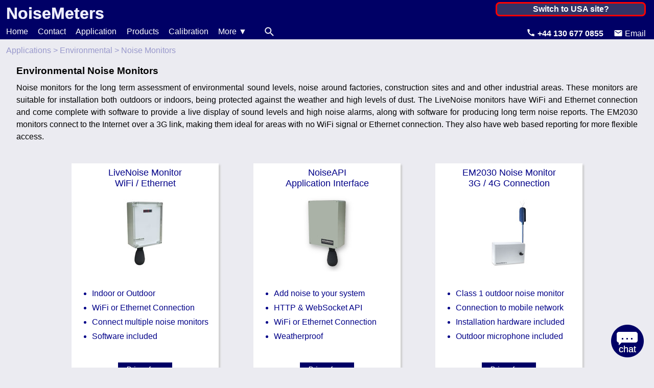

--- FILE ---
content_type: text/html; charset=utf-8
request_url: https://www.noisemeters.asia/applications/environmental/noise-monitors/
body_size: 12341
content:
<!DOCTYPE html>
<html lang="en">
<head>
	<meta charset="UTF-8">
	<title>Noise Monitoring Systems for Environmental Noise - Industrial, Factories, Boundary and Residential Areas</title>
	<meta name="description" content="A range of noise monitoring systems to assess the sound levels around industrial sites or any other high noise activity. These monitors communicate using either cellular (3G / 4G) or WiFi connection and produce long term noise reports. The LiveNoise monitors also provide a live feed of the sound levels and high noise alarms.">
	<meta name="keywords" content="noise monitoring systems, sound level, 3g, 4g, gsm, wifi, factory, industrial, residential">
	
	<link rel="alternate" hreflang="en-GB" href="https://www.noisemeters.co.uk/applications/environmental/noise-monitors/" /><link rel="alternate" hreflang="en-US" href="https://www.noisemeters.com/applications/environmental/noise-monitors/" /><link rel="alternate" hreflang="en-CA" href="https://www.noisemeters.ca/applications/environmental/noise-monitors/" /><link rel="alternate" hreflang="en-IE" href="https://www.noisemeters.ie/applications/environmental/noise-monitors/" /><link rel="alternate" hreflang="en-NL" href="https://eu.noisemeters.com/applications/environmental/noise-monitors/" /><link rel="alternate" hreflang="en-IN" href="https://www.noisemeters.asia/applications/environmental/noise-monitors/" /><link rel="alternate" hreflang="en-AU" href="https://au.noisemeters.com/applications/environmental/noise-monitors/" /><link rel="alternate" hreflang="en" href="https://www.noisemeters.com/applications/environmental/noise-monitors/" /><link rel="alternate" hreflang="x-default" href="https://www.noisemeters.com/applications/environmental/noise-monitors/" />
	<meta name="viewport" content="width=device-width, initial-scale=1.0"> 
	<style>*{margin:0;padding:0}html{overflow-y:scroll}body{font-family:Arial,Helvetica,sans-serif;max-width:1600px;margin:auto;background:#ebebf1;overflow-y:visible}#main{margin:0 2em 0 2em}p{margin:.5em 0 .5em 0;text-align:justify;line-height:1.5em}div{overflow:hidden}h1{margin:1em 0 .5em 0;font-size:1.2em}h3{margin:.7em 0 .7em 0;font-size:1.1em}a{font-weight:700;text-decoration:none;color:#008}a:hover{text-decoration:underline}ul{margin:.8em 0 .8em 0}ul li{margin-left:2em;line-height:1.8em}hr{margin:24px 0 24px 0;border-top:1px solid #ccc}label{cursor:pointer}input,textarea{font-size:1em;font-family:Arial,Helvetica,sans-serif;line-height:1.5em}#dev_reload{position:fixed;right:0;top:0;margin:3px;padding:12px;background:red;border:2px solid #fff;border-radius:14px}.compact{font-size:.8em}.img_c{padding:1em;font-size:.9em;text-align:center}.img_r{float:right;padding:1em 1em 1em 2em;font-size:.9em;text-align:center}.img_l{float:left;padding:1em 2em 1em 1em;font-size:.9em;text-align:center}.img_c a,.img_l a,.img_r a{font-weight:400;color:#000;text-decoration:none}.img_zoomable{cursor:zoom-in}.img_zoom{position:absolute;background:#fff;box-shadow:0 0 12px #888;padding:8px}.img_photo img{border:3px solid #fff;box-shadow:0 0 8px #ccc}.block_c{display:block;position:relative;left:50%;margin:1em 50% 1em 0;transform:translate(-50%,0);text-align:center}.float_r{float:right;margin:1em 0 1em 2em}.float_l{float:left;margin:1em 2em 1em 0}.clear{clear:both}.nm_btn,.nm_btn:visited{margin:.5em;padding:.4em;color:#fff;font-weight:700;background:#006;border:0;cursor:pointer;transition:box-shadow .2s,background .2s,color .2s;white-space:nowrap}.nm_btn:hover{color:#000;background:#f90;box-shadow:1px 1px 8px #999;text-decoration:none}.nm_btn:focus{outline:0}.infobtn{width:24px;height:24px;font-weight:700;border-radius:12px}header{padding:8px 8px 8px 12px;background:#006;overflow:hidden}#headlogo{float:left}#headlogo a{font-weight:700;font-size:2em;color:#eef;text-shadow:0 0 1px #fff}#headlogo a:hover{color:#ccc;text-decoration:none}#region{float:right;min-width:8em;margin-right:8px;text-align:right}.regionlnk{color:#fff;font-weight:400}.regionlnk:hover{color:#ccc;text-decoration:none}#switchregion{position:absolute;width:16em;padding:2px 1em 2px 1em;color:#fff;font-weight:700;background:#336;border-radius:8px;border:3px solid red;text-align:center;cursor:pointer}#switchregion:hover{background:#446;box-shadow:0 0 6px #fff}#minmenu{display:none;padding:0 .3em 0 .1em;font-size:48px;background:#ebebf1;border:0}#mainmenu{height:24px;background:#006;padding-left:12px}.mmopt{float:left;margin-right:3em}.mmopt_r{float:right}.mmopt a,.mmopt a:active{font-size:1.1em;font-weight:400;color:#fff}.mmopt a:hover{text-decoration:none;color:#ccc}.mmcarthid{display:none}.mmcart{float:right;padding:0 8px 0 8px;background:#f90}.mmsearch{padding:0 8px 0 8px}.mmcart,.mmsearch{border-radius:12px}.mmcart img,.mmsearch img{float:left;width:18px;height:18px;padding-right:8px;padding-left:8px}.mmcart:hover,.mmsearch:hover{background:#339;transition:background .3s}#topcontact{float:right;margin-right:1em;color:#fff;text-align:right}#topcontact img{margin-left:1em}#searchbox{position:absolute;padding:1em}#searchbox input[type=text]{width:10em;font-size:1.2em}#infobar{min-height:2em;padding-left:12px}#crumbs{float:left;margin-top:.8em;color:#99c;cursor:default}#crumbs:hover a{color:#008}#crumbs a{color:#99c;font-weight:400;transition:color .3s}.grey_bg{position:fixed;top:0;left:0;bottom:0;right:0;background:#ccc;opacity:.4}.dropdown{position:absolute;max-height:0;max-width:32em;color:#fff;background:#006;box-shadow:0 0 12px #333;text-align:left;transition:max-height .3s}.drophead{padding:8px;margin-top:4px;font-weight:700;cursor:default}.dropdown a{display:block;padding:12px;color:#fff;font-weight:400;white-space:nowrap}.dropdown a:hover{color:#000;background:#ebebf1;text-decoration:none}.dropdown .newsec{margin-top:8px;border-top:1px solid#ccc}.dropdown p{padding:1em 1em 0 1em}.poplnk,.poplnk:hover,.poplnt:active{font-weight:400;text-decoration:dotted underline;cursor:pointer}.poplnk:hover{text-shadow:0 0 2px #888}.popstatement{padding:0 .5em 0 .5em;color:#fff;background:red;text-decoration:none;border-radius:6px;cursor:pointer}.popbox{position:absolute;width:280px;background:#fff;box-shadow:3px 3px 3px #ccc;max-height:1.6em;transition:max-height .6s}.popbox h2{padding:.2em;background:#ccc;text-align:center;font-size:1.2em;font-weight:400}.popbox h2 button{float:right;padding:0 4px 0 4px;font-size:1em;background:#ccc;border:0;border-radius:6px;cursor:pointer}.popbox h2 button:hover{background:#eee}.popbox p{padding:.5em 1em .5em 1em}footer{margin:24px 0 128px 0;padding:8px;font-size:.875em;background:#ebebf1;border-top:1px solid #004;overflow:hidden}footer a{font-weight:400}footer #footlinks{float:left}footer #foote,footer #foottel{float:right;margin-right:12px}.col2_0{float:left;width:48%;padding-right:2%}.col2_1{float:left;width:48%;padding-left:2%}.col3_0{float:left;width:31.3%;padding-right:2%}.col3_1{float:left;width:31.3%;padding:0 1% 0 1%}.col3_2{float:left;width:31.3%;padding-left:2%}.col3_01{float:left;width:65.6%;padding-right:1%}.col3_12{float:left;width:65.6%;padding:0 0 0 1%}.bbox,.wbox{margin:4px;padding:4px 12px 4px 12px;box-shadow:3px 3px 3px #ccc}.wbox{background:#fff}.bbox{background:#ebebf1}.bbox h2,.wbox h2{margin-bottom:1em;font-size:1.125em;font-weight:400;text-align:center}.linkbox{margin:4px;background:#fff;box-shadow:3px 3px 3px #ccc}.lb_title,.lb_title:hover{display:block;margin:0 0 1em 0;padding:8px;text-align:center;font-size:1.2em;font-weight:400}.lb_info{margin:1em}.linkbox a,.linkbox a:hover{display:block;padding:8px;font-weight:400;text-decoration:none;clear:both}.linkbox a h2{font-size:1.125em;font-weight:400}.lb_icon{float:left;width:auto;padding:1em 2em 0 16px;text-align:center}.lb_icon img{width:48px;height:48px}.linkbox p{min-height:3em;color:#888;text-align:left}.linkbox a:hover{background:#ddd}.linkbox a:hover p{color:#000}.appboxes{text-align:center}.appbox{display:inline-block;width:18em;margin:1em 2em 1em 2em;background:#fff;box-shadow:3px 3px 3px #ccc;text-align:left}.appbox a,.appbox a:hover{display:block;padding:8px;font-weight:400;text-decoration:none}.appbox a:hover{background:#ddd}.appbox h2{font-size:1.125em;font-weight:400;text-align:center}.appbox h2:hover{text-decoration:underline}.ab_icon{margin:12px 0 12px 0;text-align:center}.appbox a:hover .ab_icon img{box-shadow:3px 3px 3px #ccc}.appbox a .ab_icon img:hover{box-shadow:3px 3px 3px #bbb}.ab_btns{margin-top:.6em;text-align:center}.ab_btns button{min-width:8em;margin:.5em .5em 1em .5em;padding:.4em;color:#fff;font-weight:700;background:#006;border:0;cursor:pointer}.ab_btns button:hover{color:#000;background:#f90}.ab_btns button span{font-weight:400;font-size:.8em}.tabcap_rd{display:none}.tabbtn,.tabbtnsel{height:2.5em;padding:0 1em 0 1em;font-size:1em;color:#000;border:0;transition:background .3s,color .3s}.tabbtn{background:#ccc;cursor:pointer}.tabbtn:hover{color:#fff;background:#006}.tabbtnsel{color:#fff;background:#006}.tabcont,.tabcontsel{display:block;margin:0 4px 4px 0;padding:.5em;background:#fff;box-shadow:3px 3px 3px #ccc}.tabcont{display:none}.expandbtn{padding:1em;width:100%;font-size:1.125em;color:#008;background:#fff;border:none;outline:0;text-align:left;cursor:pointer}.expandbtn:hover{background:#ddd}.expandcont{padding:0 1em 0 2em;max-height:0;overflow:hidden;transition:max-height .2s ease-out;background:#fff}.featured{margin-top:2em;text-align:center}.feat_box6{float:left;width:16.667%}.feat_box5{float:left;width:20%}.feat_box4{float:left;width:25%}.feat_box3{float:left;width:33%}@media screen and (max-width:1550px){.feat_box5,.feat_box6{width:33.333%}}@media screen and (max-width:1120px){.feat_box3,.feat_box4,.feat_box5,.feat_box6{width:50%}}@media screen and (max-width:720px){.feat_box3,.feat_box4,.feat_box5,.feat_box6{width:100%}}.feat_item{display:inline-block;margin:16px;padding:1em 2em 1em 2em;font-weight:400;text-align:center}.feat_item:hover{text-decoration:none;box-shadow:0 3px 16px #ccc}.rd_tbl{width:100%}.rd_tbl td{padding:2px;vertical-align:top}.rd_img{max-width:90%}.axload{display:none}.axloadshow{position:fixed;top:0;left:0;bottom:0;right:0;background:#ccc url(/nmshopx/images/ns-swirl.gif) no-repeat center;opacity:.3}@media screen and (max-width:1400px){.mmopt{margin-right:1.2em}.mmopt a,.mmopt a:active{font-size:1em}}@media screen and (max-width:1000px){#main{margin:0 1em 0 1em}#minmenu{display:block}#mainmenu{height:auto;max-height:0;transition:max-height .3s}.mmopt,.mmsearch{float:none;display:block;margin:1em 1em 1em 0;padding:0}.mmopt a,.mmopt a:active{display:block;font-size:1.5em}.mmcarthid{display:none}.mmcart{float:none;width:8em;padding:0 8px 0 8px}.mmcart img,.mmsearch img{float:right;display:block;padding:3px 8px 0 8px}#infocont{float:none}.col2_0,.col2_1,.col3_0,.col3_01,.col3_1,.col3_12,.col3_2{float:none;width:auto;max-width:800px;margin:1em auto 1em auto;padding:0}.tabbtns{display:none}.tabcap_rd{display:block;margin:12px 4px 0 0;padding:3px;text-align:center;background:#ccc;box-shadow:3px 3px 3px #ccc}.tabcont,.tabcontsel{display:block;margin-bottom:12px;box-shadow:none}.tabcont .col2_0,.tabcontsel .col2_0{margin-top:0}}
	#appboxes{margin:24px 0 24px 0}
	</style>
	<script async src="https://www.googletagmanager.com/gtag/js?id=UA-42645118-13"></script><script>window.dataLayer = window.dataLayer || []; function gtag(){dataLayer.push(arguments);} gtag('js', new Date()); gtag('config', 'UA-42645118-13'); gtag('config', 'AW-1072313249');</script>
	
	<script>
		"use strict";var el=function(e){return document.getElementById(e)};function addResizeEvent(e){var t=window.onresize;"function"!=typeof window.onresize?window.onresize=e:window.onresize=function(){t&&t(),e()}}function checkRegion(){document.getElementById("region")&&"yes"!=readCookie("regchecked")&&(createCookie("regchecked","yes",0),setTimeout(function(){AxLoad("/ax/iploc/",null,function(e){try{var t=JSON.parse(e)}catch(e){t=null}if(t&&"ok"==t.status&&t.countryCode!=t.currentCode&&""!=t.countryCode){var o=document.createElement("div");o.id="switchregion",o.innerHTML="Switch to "+t.countryName+" site?",o.style.visibility="hidden",o.addEventListener("click",function(){selectRegion(t.countryCode,"www"+t.host)}),document.getElementById("region").appendChild(o),positionRegCheck(o),addResizeEvent(function(){document.getElementById("switchregion")&&positionRegCheck(o)})}},!1)},1e3))}function positionRegCheck(e){var t=document.getElementById("region").offsetLeft+document.getElementById("region").offsetWidth-e.offsetWidth,o=document.getElementById("region").offsetTop-4;o<0&&(o=0),e.style.left=t+"px",e.style.top=o+"px",e.style.visibility="visible"}window.addEventListener("load",function(){dev_reload(),checkRegion()});var dev_forced_reload=!1;function dev_reload(){if("undefined"!=typeof DEV){console.log("DEV: RELOAD ACTIVE");var e=document.createElement("div");e.id="dev_reload",document.body.appendChild(e),setTimeout(function(){document.body.removeChild(e)},1e3),setInterval(function(){AxLoad("/ax/dev_reload/",null,function(e){var t={reload:!1};try{t=JSON.parse(e)}catch(e){}1==t.reload&&(dev_forced_reload=!0,location.reload(!0))},!1)},1e3)}}function selectRegion(e,t,o){closeDropMenu(),""==t&&(t="www.noisemeters.com"),void 0!==o&&o&&""!=o||(o=window.location.pathname),AxLoad("/regions/ax/region-info/?countryCode="+e+"&page="+o,null,function(e){popbox(null,null,e)},!1,"POST")}function selectOtherRegion(){formlessPost("/regions/",{page:window.location.pathname})}function siteSearch(e){var t=document.createElement("div");t.id="searchbox",t.className="wbox",t.style.left=e.offsetLeft+"px",t.style.top=e.offsetTop-8+"px";var o=document.createElement("form");o.action="/search/",o.method="post",t.appendChild(o);var n=document.createElement("input");n.name="q",n.type="text",n.placeholder="Search for...",o.appendChild(n);var i=document.createElement("input");i.type="submit",i.className="nm_btn",i.value="Search",o.appendChild(i),document.body.appendChild(t),n.focus(),grey_background(t,function(){closeSiteSearch(t)})}function closeSiteSearch(e){document.body.removeChild(e),close_grey_bg()}function createCookie(e,t,o){if(o){var n=new Date;n.setTime(n.getTime()+24*o*60*60*1e3);var i=";expires="+n.toGMTString()}else i="";document.cookie=e+"="+t+i+"; path=/; samesite=lax"}function readCookie(e){for(var t=e+"=",o=document.cookie.split(";"),n=0;n<o.length;n++){for(var i=o[n];" "==i.charAt(0);)i=i.substring(1,i.length);if(0==i.indexOf(t))return i.substring(t.length,i.length)}return""}function deleteCookie(e){createCookie(e,"",-1)}function hamburger(){var e=document.getElementById("mainmenu");0<e.clientHeight?e.style.maxHeight="0px":e.style.maxHeight="440px"}function dropMenu(e,t){var o=document.getElementById(t);o.style.maxHeight="600px",grey_background(o,function(){closeDropMenu()})}function closeDropMenu(){for(var e=document.getElementsByClassName("dropdown"),t=0;t<e.length;t++)e[t].style.maxHeight="0px";close_grey_bg()}var pb_box=null;function popbox(e,t,o){void 0===o&&(o=null);var n=getPageWidth();if(grey_background(null,function(){close_popbox()}),(pb_box=document.createElement("div")).className="popbox",pb_box.innerHTML="<h2>Loading...</h2>",document.body.appendChild(pb_box),pb_box.style.top=null!=e?(pb_box.style.left=e.offsetLeft+"px",e.offsetTop+24+"px"):(pb_box.style.left=n/2-pb_box.offsetWidth/2+"px","128px"),pb_box.offsetLeft+pb_box.offsetWidth>n-16&&(pb_box.style.left=n-pb_box.offsetWidth-16+"px"),pb_box.offsetLeft<0&&(pb_box.style.left="0px"),null!=t&&""!=t&&AxLoad("/ax/popbox/"+t+".html",null,function(e){if("error"!=e){var t=e.indexOf("</h2>");-1<t&&(e=e.slice(0,t)+'<button onclick="close_popbox()">X</button>'+e.slice(t,999)),pb_box.innerHTML=e,pb_box.style.maxHeight="50em"}else close_popbox()},!1),null!=o&&""!=o){var i=o.indexOf("</h2>");-1<i&&(o=o.slice(0,i)+'<button onclick="close_popbox()">X</button>'+o.slice(i,999)),pb_box.innerHTML=o,pb_box.style.maxHeight="50em"}}function close_popbox(){null!=pb_box&&(pb_box.style.maxHeight="1px",setTimeout(function(){null!=pb_box&&document.body.removeChild(pb_box),pb_box=null,close_grey_bg()},300))}var tab_selecting=!1;function select_tab(e,t,o){for(var n=document.getElementById(e),i=n.getElementsByClassName("tabbtnsel"),l=0;l<i.length;l++)i[l].className="tabbtn";t.className="tabbtnsel";var c=n.getElementsByClassName("tabcontsel");for(l=0;l<c.length;l++)c[l].className="tabcont";document.getElementById(o).className="tabcontsel"}var grey_bg=null;function grey_background(e,t){grey_bg||((grey_bg=document.createElement("div")).className="grey_bg",grey_bg.onclick=function(){t&&t()},document.body.appendChild(grey_bg)),e&&(e.style.zIndex=999)}function close_grey_bg(){null!=grey_bg&&document.body.removeChild(grey_bg),grey_bg=null}var nmZoomDiv=null;function zoomImg(e){closeZoomImg();var t=e.lastIndexOf("."),o=e.slice(0,t)+"-zoom"+e.slice(t);(nmZoomDiv=document.createElement("div")).className="img_zoom";var n=document.createElement("img");n.src=o,n.onload=function(){nmZoomDiv.clientWidth>document.body.offsetWidth&&(n.style.width=document.body.offsetWidth-80+"px"),nmZoomDiv.style.top=window.pageYOffset+window.innerHeight/2-nmZoomDiv.clientHeight/2+"px",nmZoomDiv.style.left=window.innerWidth/2-nmZoomDiv.clientWidth/2+"px"},n.onclick=function(){closeZoomImg()},nmZoomDiv.appendChild(n),document.body.appendChild(nmZoomDiv),grey_background(nmZoomDiv,function(){closeZoomImg()})}function closeZoomImg(){null!=nmZoomDiv&&document.body.removeChild(nmZoomDiv),nmZoomDiv=null,close_grey_bg()}function initExpands(){for(var e=document.getElementsByClassName("expandbtn"),t=0;t<e.length;t++)e[t].onclick=function(){var e=this.nextElementSibling;e.style.maxHeight?e.style.maxHeight=null:e.style.maxHeight=e.scrollHeight+"px"}}function formlessPost(e,t){var o=document.createElement("form");for(var n in o.setAttribute("method","post"),o.setAttribute("action",e),t)if(t.hasOwnProperty(n)){var i=document.createElement("input");i.setAttribute("type","hidden"),i.setAttribute("name",n),i.setAttribute("value",t[n]),o.appendChild(i)}document.body.appendChild(o),o.submit()}function getrad(e){for(var t=document.getElementsByName(e),o=0;o<t.length;o++)if(t[o].checked)return t[o].value;return""}function getPageWidth(){return Math.max(document.body.scrollWidth,document.documentElement.scrollWidth,document.body.offsetWidth,document.documentElement.offsetWidth,document.documentElement.clientWidth)}function getPageHeight(){return Math.max(document.body.scrollHeight,document.documentElement.scrollHeight,document.body.offsetHeight,document.documentElement.offsetHeight,document.documentElement.clientHeight)}function validateEmail(e){return!(e.indexOf("@")<1||e.lastIndexOf(".")<3||e.indexOf("@")>e.lastIndexOf(".")-2||e.lastIndexOf(".")>e.length-3)}"use strict";var xmlhttpAx=null,sAxRxDiv="",CustomCCF=null,asUrlQ=new Array,asRxDivQ=new Array,accfQ=new Array,abSwirl=new Array,asMethod=new Array,abKillScr=new Array,abAsync=new Array,iAx=0,AxLoad=axLoad,ShowAxLoad=showAxLoad,AxKillScreen=axKillScreen,RemoveAxKillScreen=removeAxKillScreen;function axLoad(e,t,l,n,i,x,r){if(void 0===n&&(n=!0),void 0===i&&(i=""),"POST"!=i&&(i="GET"),void 0===x&&(x=!1),void 0===r&&(r=!0),null!=xmlhttpAx)return asUrlQ[iAx]=e,asRxDivQ[iAx]=t,accfQ[iAx]=l,abSwirl[iAx]=n,asMethod[iAx]=i,abKillScr[iAx]=x,abAsync[iAx]=r,iAx++,!0;if(sAxRxDiv=t,n&&showAxLoad(!0),x&&axKillScreen(),window.XMLHttpRequest?xmlhttpAx=new XMLHttpRequest:window.ActiveXObject&&(xmlhttpAx=new ActiveXObject("Microsoft.XMLHTTP")),null!=xmlhttpAx)if(CustomCCF=l,xmlhttpAx.onreadystatechange=axLoadCCF,-1!=e.indexOf("?")?e+="&":e+="?",e+="x="+(new Date).getTime(),"GET"==i)xmlhttpAx.open("GET",e,r),xmlhttpAx.send(null);else{var o=e.split("?");xmlhttpAx.open("POST",o[0],r),xmlhttpAx.setRequestHeader("Content-type","application/x-www-form-urlencoded"),xmlhttpAx.send(o[1])}return null!=xmlhttpAx}function axLoadCCF(){4==xmlhttpAx.readyState&&(null!=sAxRxDiv&&(200==xmlhttpAx.status?document.getElementById(sAxRxDiv).innerHTML=xmlhttpAx.responseText:document.getElementById(sAxRxDiv).innerHTML="Error<br><br>"+xmlhttpAx.responseText),null!=CustomCCF&&CustomCCF(xmlhttpAx.responseText),xmlhttpAx=null,0<iAx?AxLoad(asUrlQ[--iAx],asRxDivQ[iAx],accfQ[iAx],abSwirl[iAx],asMethod[iAx],abKillScr[iAx],abAsync[iAx]):showAxLoad(!1))}function showAxLoad(e){null!=document.getElementById("divAxLoad")&&(document.getElementById("divAxLoad").className=e?"axloadshow":"axload"),e||removeAxKillScreen()}var divAxKillScr=null;function axKillScreen(){removeAxKillScreen(),(divAxKillScr=document.createElement("div")).style.position="absolute",divAxKillScr.style.left=divAxKillScr.style.top=divAxKillScr.style.bottom=divAxKillScr.style.right="0px",document.body.appendChild(divAxKillScr)}function removeAxKillScreen(){null!=divAxKillScr&&(document.body.removeChild(divAxKillScr),divAxKillScr=null)}function axStringify(e){return encodeURIComponent(JSON.stringify(e))}function axGet(e,t,l,n){l&&l.swirlElement&&(l.swirlElement.style.display=""),l&&l.killScreen&&axKillScreen();var i=null;if(window.XMLHttpRequest?i=new XMLHttpRequest:window.ActiveXObject&&(i=new ActiveXObject("Microsoft.XMLHTTP")),i){0<=e.indexOf("?")?e+="&":e+="?",e+="xrtc="+(new Date).getTime();var x=[];if(t)for(var r in t)x.push(r+"="+t[r]);i.onreadystatechange=function(){if(4==i.readyState){if(l&&l.renderTo&&(l.renderTo.innerHTML=i.responseText),l&&l.renderByName&&(document.getElementById(l.renderByName).innerHTML=i.responseText),n)if(l&&l.parseJSON){try{var t=JSON.parse(i.responseText)}catch(e){t=null}n(t)}else n(i.responseText);l&&l.swirlElement&&(l.swirlElement.style.display="none")}},l&&l.method&&"post"==l.method.toLowerCase()?(i.open("POST",e,!0),i.setRequestHeader("Content-type","application/x-www-form-urlencoded"),i.send(x.join("&"))):(i.open("GET",e+"&"+x.join("&",!0)),i.send(null))}return null!=i}function axPost(e,t,l,n){l?l.method="post":l={method:"post"},axGet(e,t,l,n)}function NMDate(){var t=arguments;if(this.year=-1,this.month=-1,this.day=-1,this.hour=this.min=this.sec=-1,0==t.length){var i=new Date;this.year=i.getFullYear(),this.month=i.getMonth()+1,this.day=i.getDate(),this.hour=i.getHours(),this.min=i.getMinutes(),this.sec=i.getSeconds()}1==t.length&&"string"==typeof t[0]&&(10!=t[0].length&&19!=t[0].length||(this.year=parseInt(t[0].slice(0,4)),this.month=parseInt(t[0].slice(5,7)),this.day=parseInt(t[0].slice(8,10))),19==t[0].length&&(this.hour=parseInt(t[0].slice(11,13)),this.min=parseInt(t[0].slice(14,16)),this.sec=parseInt(t[0].slice(17,19)))),1==t.length&&"object"==typeof t[0]&&t[0].year&&(this.year=t[0].year,this.month=t[0].month,this.day=t[0].day,this.hour=t[0].hour,this.min=t[0].min,this.sec=t[0].sec),3!=t.length&&6!=t.length||"number"!=typeof t[0]||(this.year=t[0],this.month=t[1],this.day=t[2],6==t.length&&(this.hour=t[3],this.min=t[4],this.sec=t[5])),this.incYear=function(t){"number"!=typeof t&&(t=1),this.year+=t},this.incMonth=function(t){for("number"!=typeof t&&(t=1),this.month+=t;12<this.month;)this.month-=12,this.year++;for(;this.month<1;)this.month+=12,this.year--},this.incDay=function(t){for("number"!=typeof t&&(t=1),this.day+=t;this.day>this.daysInMonth();)this.day-=this.daysInMonth(),this.incMonth();for(;this.day<1;)this.incMonth(-1),this.day+=this.daysInMonth()},this.incHour=function(t){for("number"!=typeof t&&(t=1),this.hour+=t;23<this.hour;)this.hour-=24,this.incDay();for(;this.hour<0;)this.incDay(-1),this.hour+=24},this.incMin=function(t){for("number"!=typeof t&&(t=1),this.min+=t;59<this.min;)this.min-=60,this.incHour();for(;this.min<0;)this.incHour(-1),this.min+=60},this.incSec=function(t){for("number"!=typeof t&&(t=1),this.sec+=t;59<this.sec;)this.sec-=60,this.incMin();for(;this.sec<0;)this.incMin(-1),this.sec+=60},this.daysInMonth=function(){var t=[31,28,31,30,31,30,31,31,30,31,30,31][this.month-1];return 2==this.month&&(this.year%4==0&&this.year%100!=0||this.year%400==0)&&t++,t},this.monthName=function(){return["January","February","March","April","May","June","July","August","September","October","November","December"][this.month-1]},this.dayOfWeek=function(){var t=new Date(this.year,this.month-1,this.day);return 0==t.getDay()?6:t.getDay()-1},this.dayName=function(){return["Monday","Tuesday","Wednesday","Thursday","Friday","Saturday","Sunday"][this.dayOfWeek()]},this.cmp=function(t){return t.year<this.year?1:t.year>this.year?-1:t.month<this.month?1:t.month>this.month?-1:t.day<this.day?1:t.day>this.day?-1:t.hour<this.hour?1:t.hour>this.hour?-1:t.min<this.min?1:t.min>this.min?-1:t.sec<this.sec?1:t.sec>this.sec?-1:0},this.eq=function(t){return 0==this.cmp(t)},this.gt=function(t){return 1==this.cmp(t)},this.lt=function(t){return-1==this.cmp(t)},this.gte=function(t){return 0<=this.cmp(t)},this.lte=function(t){return this.cmp(t)<=0},this.toString=function(){return this.toDateString()+" "+this.toTimeString()},this.toDateString=function(){return this.year.toString().padStart(4,"0")+"-"+this.month.toString().padStart(2,"0")+"-"+this.day.toString().padStart(2,"0")},this.toTimeString=function(){return this.hour.toString().padStart(2,"0")+":"+this.min.toString().padStart(2,"0")+":"+this.sec.toString().padStart(2,"0")},this.toLongDateString=function(){return this.monthName()+" "+this.day+", "+this.year},this.isValidDate=function(){return!(this.year<1970||2100<this.year)&&(!(this.month<1||12<this.month)&&!(this.day<1||this.day>this.daysInMonth()))},this.isValidTime=function(){return!(this.hour<0||23<this.hour)&&(!(this.min<0||59<this.minute)&&!(this.sec<0||59<this.second))}}String.prototype.padStart||(String.prototype.padStart=function(t,i){return t>>=0,i=String(void 0!==i?i:" "),this.length>=t?String(this):((t-=this.length)>i.length&&(i+=i.repeat(t/i.length)),i.slice(0,t)+String(this))});"use strict";var xcart={items:[]};function xShowCartBtn(){var t=0<xcart.items.length,e=document.getElementById("nmshopx_cart");e&&(e.className=t?"mmopt mmcart":"mmopt mmcarthid")}function xCartAdd(t){for(var e=t.getAttribute("data-prodid"),r=0;r<xcart.items.length&&xcart.items[r].id!=e;r++);r<xcart.items.length?xcart.items[r].qty++:xcart.items.push({id:e,qty:1}),xCartSave()}function xCartRemove(t){for(var e=t.getAttribute("data-prodid"),r=0;r<xcart.items.length&&xcart.items[r].id!=e;r++);r<xcart.items.length&&(xcart.items[r].qty--,xcart.items[r].qty<=0&&xcart.items.splice(r,1)),xCartSave()}function xCartSave(){createCookie("xcart",JSON.stringify(xcart),0),xShowCartBtn(),xShowCart()}window.addEventListener("load",function(){var t=readCookie("xcart");if(""!=t)try{xcart=JSON.parse(t)}catch(t){xcart={}}xcart.items||(xcart.items=[]),xShowCartBtn()});var xCartDiv=null,xCartWidth=320;function xShowCart(){document.getElementById("nmshopx_cart");if(null==xCartDiv){(xCartDiv=document.createElement("div")).style.position="fixed",xCartDiv.style.width=xCartWidth+"px",xCartDiv.style.background="#FFF",xCartDiv.style.boxShadow="0px 0px 16px #CCC",xCartDiv.style.left=getPageWidth()/2-xCartWidth/2+"px",xCartDiv.style.top="64px";var t=document.createElement("h2");t.style.padding="0.2em",t.style.background="#F90",t.style.textAlign="center",t.style.fontSize="1.2em",t.style.fontWeight="normal",t.innerHTML="Order Items",xCartDiv.appendChild(t);var e=document.createElement("button");e.style.float="right",e.style.padding="0 4px 0 4px",e.style.fontSize="1em",e.style.background="#CCC",e.style.border="0",e.style.borderRadius="6px",e.style.cursor="pointer",e.onclick=function(){xCloseCart()},e.onmouseover=function(){e.style.backgroundColor="#EEE"},e.onmouseout=function(){e.style.backgroundColor=""},e.innerHTML="X",t.appendChild(e);var r=document.createElement("div");r.id="xcart_items",r.style.padding="1em",xCartDiv.appendChild(r),document.body.appendChild(xCartDiv),grey_background(xCartDiv,function(){xCloseCart()})}xCartContents()}function xCloseCart(){null!=xCartDiv&&(document.body.removeChild(xCartDiv),xCartDiv=null),close_grey_bg()}function xCartContents(){var e=document.getElementById("xcart_items");e.innerHTML="Loading...",AxLoad("/nmshopx/ax/getcart/?xcart="+JSON.stringify(xcart),null,function(t){"error"!=t?e.innerHTML=t:xCloseCart()},!1,"POST")}function xCartEmpty(){xcart.items=[],xCartSave(),setTimeout(xCloseCart,2e3)}function xCartCheckout(){location.href="/nmshopx/checkout/"}
		
		
	</script>
	
	<link rel="icon" type="image/png" href="/favicon.png">
</head>
<body>
	<header>
		<div id="headlogo"><a href="/">NoiseMeters</a></div>
		<div id="region">
			<a class="regionlnk" href="javascript:void(0)" onclick="dropMenu(this,'regiondrop')">India &#9660;</a>
			<div id="regiondrop" class="dropdown">
				<a href="javascript:selectRegion('US','')">United States</a>
				<a href="javascript:selectRegion('CA','www.noisemeters.ca')">Canada</a>
				<a href="javascript:selectRegion('UK','www.noisemeters.co.uk')">United Kingdom</a>
				<a href="javascript:selectRegion('IE','www.noisemeters.ie')">Ireland</a>
				<a href="javascript:selectRegion('AU','au.noisemeters.com')">Australia</a>
				<a href="javascript:selectOtherRegion()" class="newsec">Other Countries</a>
			</div>
		</div>
	</header>

	<button id="minmenu" onclick="hamburger()">&equiv;</button>
	<div id="mainmenu">
		<div class="mmopt"><a href="/">Home</a></div>
		<div class="mmopt"><a href="/contact/">Contact</a></div>
		<div class="mmopt"><a href="/applications/">Application</a></div>
		<div class="mmopt"><a href="/cat/">Products</a></div>
		
		<div class="mmopt"><a href="/service/">Calibration</a></div>

		<div class="mmopt">
			<a href="javascript:void(0)" onclick="dropMenu(this,'bjork')">More &#9660;</a>
			<div id="bjork" class="dropdown">
				
				<a href="/news/">News</a>
				<a href="/apps/">Noise Calculators</a>
				<a href="/help/shop/">Terms &amp; Conditions</a>
				<a href="/help/" class="newsec"><b>Help</b></a>
			</div>
		</div>


		<div class="mmopt mmsearch"><a href="javascript:void(0)" onclick="siteSearch(this)"><img src="/images/menu/search.png" width="18" height="18" title="Search" alt="search"></a></div>
		
		<div id="topcontact" class="mmopt">
			<img src="/images/icons/call_18.png" width="18" height="18" alt="telephone"> <strong>+44 130 677 0855</strong>
			<a href="mailto:info@noisemeters.com"><img src="/images/icons/email_18.png" width="18" height="18" alt="email"> Email</a>
		</div>

			<div id="nmshopx_cart" class="mmopt mmcarthid"><a href="javascript:xShowCart();"><img src="/images/icons/cart_18.png" width="18" height="18" alt="cart">Cart</a></div>
	</div>

	<div id="infobar">
				<div id="crumbs">
						<a href="/applications/">Applications</a>
						&gt; <a href="/applications/environmental/">Environmental</a>
						&gt; Noise Monitors
				</div>
	</div>

	<div id="ci7Bgn" style="z-index:100;position:fixed"></div><div id="sc7Bgn" style="display:inline"></div><div id="sd7Bgn" style="display:none"></div><script type="text/javascript">var se7Bgn=document.createElement("script");se7Bgn.type="text/javascript";var se7Bgns=(location.protocol.indexOf("https")==0?"https":"http")+"://image.providesupport.com/js/10ia5osh11yj41uug0xv789ew9/safe-standard.js?ps_h=7Bgn&ps_t="+new Date().getTime();setTimeout("se7Bgn.src=se7Bgns;document.getElementById('sd7Bgn').appendChild(se7Bgn)",100)</script><noscript><div style="display:inline"><a href="http://www.providesupport.com?messenger=10ia5osh11yj41uug0xv789ew9">Customer Service Chat</a></div></noscript>

	<div id="main">
	<h1>Environmental Noise Monitors</h1>
<p>Noise monitors for the long term assessment of environmental sound levels, noise around factories, construction sites and and other industrial areas. These monitors are suitable for installation both outdoors or indoors, being protected against the weather and high levels of dust. The LiveNoise monitors have WiFi and Ethernet connection and come complete with software to provide a live display of sound levels and high noise alarms, along with software for producing long term noise reports. The EM2030 monitors connect to the Internet over a 3G link, making them ideal for areas with no WiFi signal or Ethernet connection. They also have web based reporting for more flexible access.</p>
<div id="appboxes" class="appboxes">
		<div class="appbox">
			<a href="/product/livenoise/lnt-se/">
				<h2>LiveNoise Monitor<br>WiFi / Ethernet</h2>
				<div class="ab_icon"><img src="/images/thumbs/lnt-se_150.jpg" alt="LiveNoise Monitor&lt;br&gt;WiFi / Ethernet" width="150" height="150"></div>
				<div class="ab_cont">
					<p></p>
					<ul>
						<li>Indoor or Outdoor</li>
						<li>WiFi or Ethernet Connection</li>
						<li>Connect multiple noise monitors</li>
						<li>Software included</li>
					</ul>
				</div>
			</a>
			<div class="ab_btns">
					<button onclick="location.href='/product/livenoise/lnt-se/'">Prices from<br>$2726.00</button>
			</div>
		</div>
		<div class="appbox">
			<a href="/product/noiseapi/nmapi-se/">
				<h2>NoiseAPI<br>Application Interface</h2>
				<div class="ab_icon"><img src="/images/thumbs/nmapi-se_150.jpg" alt="NoiseAPI&lt;br&gt;Application Interface" width="150" height="150"></div>
				<div class="ab_cont">
					<p></p>
					<ul>
						<li>Add noise to your system</li>
						<li>HTTP &amp; WebSocket API</li>
						<li>WiFi or Ethernet Connection</li>
						<li>Weatherproof</li>
					</ul>
				</div>
			</a>
			<div class="ab_btns">
					<button onclick="location.href='/product/noiseapi/nmapi-se/'">Prices from<br>$2726.00</button>
			</div>
		</div>
		<div class="appbox">
			<a href="/product/sonitus/em2030/">
				<h2>EM2030 Noise Monitor<br>3G / 4G Connection</h2>
				<div class="ab_icon"><img src="/images/thumbs/em2030_150.jpg" alt="EM2030 Noise Monitor&lt;br&gt;3G / 4G Connection" width="150" height="150"></div>
				<div class="ab_cont">
					<p></p>
					<ul>
						<li>Class 1 outdoor noise monitor</li>
						<li>Connection to mobile network</li>
						<li>Installation hardware included</li>
						<li>Outdoor microphone included</li>
					</ul>
				</div>
			</a>
			<div class="ab_btns">
					<button onclick="location.href='/product/sonitus/em2030/'">Prices from<br>$7804.00</button>
			</div>
		</div>
		<div class="appbox">
			<a href="/product/sonitus/em2030p/">
				<h2>EM2030P Portable Monitor<br>3G / 4G Connection</h2>
				<div class="ab_icon"><img src="/images/thumbs/em2030p_150.jpg" alt="EM2030P Portable Monitor&lt;br&gt;3G / 4G Connection" width="150" height="150"></div>
				<div class="ab_cont">
					<p></p>
					<ul>
						<li>Weatherproof Case and Mic</li>
						<li>Connection over mobile network</li>
						<li>1 year contract included</li>
						<li>Battery power option</li>
					</ul>
				</div>
			</a>
			<div class="ab_btns">
					<button onclick="location.href='/product/sonitus/em2030p/'">Prices from<br>$7446.00</button>
			</div>
		</div>
		<div class="appbox">
			<a href="/product/cr/sensor/mk440/">
				<h2>Noise Sensor <em>LITE</em><br>4-20mA Current Loop Output</h2>
				<div class="ab_icon"><img src="/images/thumbs/mk440_150.jpg" alt="Noise Sensor &lt;em&gt;LITE&lt;/em&gt;&lt;br&gt;4-20mA Current Loop Output" width="150" height="150"></div>
				<div class="ab_cont">
					<p></p>
					<ul>
						<li>Indoor or outdoor monitoring</li>
						<li>Output proportional to dB(A)</li>
						<li>Link to process control system</li>
						<li>Intrinsically safe</li>
					</ul>
				</div>
			</a>
			<div class="ab_btns">
					<button onclick="location.href='/product/cr/sensor/mk440/'">Prices from<br>$2876.00</button>
			</div>
		</div>
		<div class="appbox">
			<a href="/product/cr/sensor/mk427/">
				<h2>Noise Sensor<br>4-20mA Current Loop Output</h2>
				<div class="ab_icon"><img src="/images/thumbs/mk427_150.jpg" alt="Noise Sensor&lt;br&gt;4-20mA Current Loop Output" width="150" height="150"></div>
				<div class="ab_cont">
					<p></p>
					<ul>
						<li>Long term outdoor monitor</li>
						<li>Output proportional to dB(A)</li>
						<li>Link to process control system</li>
						<li>Class 1 with remote calibration</li>
					</ul>
				</div>
			</a>
			<div class="ab_btns">
					<button onclick="location.href='/product/cr/sensor/mk427/'">Prices from<br>$4331.00</button>
			</div>
		</div>
</div>
	<div class="cols">
			<div class="col2_0">
						<h3>
							Which Noise Monitor?
						</h3>
						<p>
							For general noise monitoring in and around a factory or other enclosed area, the LiveNoise monitor should be ideal. It just needs power and access to an Ethernet or WiFi network. If you want a live display of the sound levels then the LiveNoise system provides this, along with long term reporting.
						</p>
			</div>
			<div class="col2_1">
						<p>
							For monitoring over larger areas, or if you need a portable unit then the EM2030 models are ideal. These units are also configured to meet the IEC and ANSI standards to Class 1 / Type 1. These units automatically upload their measurements to a web server, making it possible to view the noise reports from anywhere in the world.
						</p>
			</div>
	</div>

	</div>

	<footer>
		<div id="footlinks">
			<a href="/contact/">Contact</a> | 
			<a href="/applications/">Applications</a> | 
			<a href="/cat/">Products</a> | 
			
			<a href="/service/">Calibration</a> | 
			
			<a href="/news/">News</a> | 
			<a href="/apps/">Calculators</a> | 
			<a href="/help/">Help</a></div>
		<div id="foottel">Tel: +44 130 677 0855</div>
		<div id="foote"><a href="mailto:info@noisemeters.com">info@noisemeters.com</a></div>
	</footer>

</body>
</html>

--- FILE ---
content_type: application/javascript; charset=utf-8
request_url: https://image.providesupport.com/js/10ia5osh11yj41uug0xv789ew9/safe-standard.js?ps_h=7Bgn&ps_t=1769445729572
body_size: 401
content:
(function(){var p=[4,'safe-standard','7Bgn','JFxX5AdKfeFHbEJt','sc7Bgn','ci7Bgn',50,50,1,1,1,1,1,173,266,'https://messenger.providesupport.com','10ia5osh11yj41uug0xv789ew9','',false,true,true,30,60,'https://image.providesupport.com','10ia5osh11yj41uug0xv789ew9','','',,'bottom:20px;right:20px;','','','','https://vm.providesupport.com/10ia5osh11yj41uug0xv789ew9',false,'width=350px,height=480px','https://vm.providesupport.com/js/starter/starter.js','messengerDefaultSize=width%3A350px%3Bheight%3A480px&showButtonWithCode=false',1749038818263,{"enabled":false},'http://','https://vm.providesupport.com','','https://vm.providesupport.com/defres/company/messenger/css-js/weightless/ff7421/styles.js','','https://chatapi.providesupport.com/v1/visitor/sids','en',3,false,'Live chat online','Live chat offline','https://admin.providesupport.com','',,,1232547413745,false,true,'https://image.providesupport.com/image/10ia5osh11yj41uug0xv789ew9/online-450547470.png','https://image.providesupport.com/image/10ia5osh11yj41uug0xv789ew9/offline-1288972407.png','64','64','64','64','',,,,,,];var w=window,d=document;w.psRSS?w.psRSS(p):(w.psPDSS||(w.psPDSS=[]),w.psPDSS.push(p));var s=d.createElement('script');s.src='https://image.providesupport.com/sjs/static.js';d.body.appendChild(s)})()